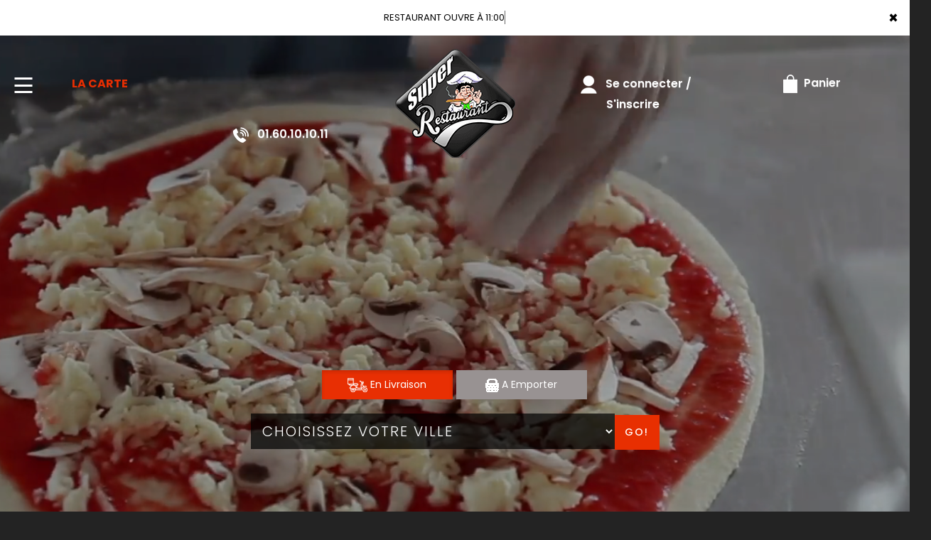

--- FILE ---
content_type: text/html
request_url: https://super-restaurant.fr/restaurant-pizza-gometz-le-chatel-91940
body_size: 10779
content:
<!-- debut left --->
	  

<!-- end left --->


<!DOCTYPE html>
<html>
<head>

<meta name="google-site-verification" content="Tnw453wZWJ-H73_OjN-xn0ndZmH1QzHYQm0B0wCMZ7o" />

<meta name="msvalidate.01" content="7932708C9ECC1D83880FDE10882D867E" />
<meta http-equiv="Content-Type" content="text/html; charset=iso-8859-15">
<meta http-equiv="Content-Type" content="text/html; charset=iso-8859-1">

<meta name="title" content="
Pizza gometz le chatel 91940, Super Restaurant | Livraison Pizzas  &agrave;  gometz le chatel 91940 ">
<meta name="description" content="
	 Super Restaurant, Commander pizzas par T&eacute;l: 01.60.10.10.11 | livraison de pizzas &agrave;  gometz le chatel 91940. Site web r&eacute;alis&eacute; par Des-click.
	 ">

<meta name="keywords" content="
	  gometz le chatel 91940, Super Restaurant, livraison pizza, livraison pizzas, commander une pizza, commander pizzas, pizzas livr&eacute;e, pizzas &agrave; domicile, pizzas a domicile, livraison de pizzas &agrave;  gometz le chatel 91940, formule, menu, pizzas, pizzeria, livraison, domicile, rapide, vente, emporter, pizzas,   
	 ">

<title>Pizza gometz le chatel 91940, Super Restaurant | Livraison Pizzas  &agrave;  gometz le chatel 91940</title><meta name="viewport" content="width=device-width, initial-scale=1">
<link rel="icon" href="img/favicon.ico" type="image/x-icon">


<link href="https://fonts.googleapis.com/css?family=Montserrat:400,700" rel="stylesheet">
<link href="https://fonts.googleapis.com/css?family=Great+Vibes" rel="stylesheet">



	<link rel="stylesheet" href="css/owl.carousel.css" />
	<link rel="stylesheet" href="css/owl.theme.default.min.css" />

	<link href="css/fontawesome-all.min.css" rel="stylesheet">
	<link href="css/bootstrap.min.css" rel="stylesheet">
	<link href="css/bootstrap-theme.min.css" rel="stylesheet">
	<link rel="stylesheet" href="css/style-res.css"/>

	<!-- AwesomeFonts -->
<link href="css/font-awesome.css" rel="stylesheet" type="text/css">

	<!-- PageAnimation -->
<link href="style-animation/animate.min.css" rel="stylesheet"/>
<link href="style-animation/style.css" rel="stylesheet"/>

		
<script src="01_includes/01_files/functions.js"></script>



	<!---->

</head>
<body>
		 <script type="text/javascript" src='popup/js/jQuery/jquery-1.8.3.min.js'></script>
    <script type="text/javascript" src='popup/js/bootstrap.min.js'></script>
<!-- headermodel4 -->
    <!-- debut header -->
<link href="https://fonts.googleapis.com/css?family=Raleway:200,100,400" rel="stylesheet" type="text/css" />
<script type="text/javascript">
	var TxtRotate = function(el, toRotate, period) {
  this.toRotate = toRotate;
  this.el = el;
  this.loopNum = 0;
  this.period = parseInt(period, 10) || 2000;
  this.txt = '';
  this.tick();
  this.isDeleting = false;
};

TxtRotate.prototype.tick = function() {
  var i = this.loopNum % this.toRotate.length;
  var fullTxt = this.toRotate[i];

  if (this.isDeleting) {
    this.txt = fullTxt.substring(0, this.txt.length - 1);
  } else {
    this.txt = fullTxt.substring(0, this.txt.length + 1);
  }

  this.el.innerHTML = '<span class="wrap">'+this.txt+'</span>';

  var that = this;
  var delta = 150 - Math.random() * 100;

  if (this.isDeleting) { delta /= 2; }

  if (!this.isDeleting && this.txt === fullTxt) {
    delta = this.period;
    this.isDeleting = true;
  } else if (this.isDeleting && this.txt === '') {
    this.isDeleting = false;
    this.loopNum++;
    delta = 200;
  }

  setTimeout(function() {
    that.tick();
  }, delta);
};

window.onload = function() {
  var elements = document.getElementsByClassName('txt-rotate');
  for (var i=0; i<elements.length; i++) {
    var toRotate = elements[i].getAttribute('data-rotate');
    var period = elements[i].getAttribute('data-period');
    if (toRotate) {
      new TxtRotate(elements[i], JSON.parse(toRotate), period);
    }
  }
  // INJECT CSS
  var css = document.createElement("style");
  css.type = "text/css";
  css.innerHTML = ".txt-rotate > .wrap { border-right: 0.08em solid #666 }";
  document.body.appendChild(css);
};
</script>
	<div class="alert">
	  <span class="closebtn" onclick="this.parentElement.style.display='none'; ">&times;</span>

	  <span
     class="txt-rotate"
     data-period="3000"
     data-rotate='[ "RESTAURANT OUVRE À 11:00", "Vous pouvez commander votre repas à partir de 11:00" ]'></span>
  <span style=" position: absolute;  right: 80px;">


	</div>
<!-- end debut header -->

    <div class="main-container">
      <div class="hero-section">
        <!--		<div id="overlay-hero" onclick="off()"></div>-->
        <!-- a supprimer -->
        <nav class="navbar navbar-default">
          <div class="container-fluid mar-t-30">
            <!-- Brand and toggle get grouped for better mobile display -->
            <!-- type commande -->
<!-- end type commande -->

            <div class="navbar-header">
              <button
                type="button"
                class="navbar-toggle collapsed"
                data-toggle="collapse"
                data-target="#bs-example-navbar-collapse-1"
                aria-expanded="false"
              >
                <span class="sr-only">Toggle navigation</span>
                <span class="icon-bar"></span> <span class="icon-bar"></span>
                <span class="icon-bar"></span>
              </button>
            </div>
            <!-- Collect the nav links, forms, and other content for toggling -->
            <div
              class="collapse navbar-collapse"
              id="bs-example-navbar-collapse-1"
            >
              <ul class="right nav navbar-nav navbar-right">
                <li>
                  <div id="mySidenav" class="sidenav">
                    <div id="overlay"></div>
                    <a
                      href="javascript:void(0)"
                      class="closebtn"
                      onclick="closeNav()"
                      >&times;</a
                    >
                    <a href="a-emporter.php">&Agrave; Emporter</a>
                    <a href="allergene.php">Allerg&eacute;nes</a>
                    <a href="charte-qualite.php">Charte Qualit&eacute;</a>
                    <a href="cgv.php">C.G.V</a>
                    <a href="contact.php">Contact</a>
                    <a href="mentions-legales.php">Mentions L&eacute;gales</a>
                    <a href="mobile.php">Mobile</a>
                    <a href="fidelites.php">Programme De Fid&eacute;lit&eacute;</a>
                    <a href="votre-appreciation.php">Vos Avis</a>
                    <a href="zones-de-livraison.php">Zones de Livraison</a>
                  </div>
                   <a href="#" class="menu-btn" onclick="openNav()"></a>
                </li>
                
                  <!-- debut la carte -->
											  
						
			 <li data-link="Store">
				 
					<a href="pizzas_tomate-gometz-le-chatel-91940" class="la-nav">
			  <div class="wow fadeInDown animated" data-wow-duration="1.5s" data-wow-delay="1s" style="visibility: visible; animation-duration: 1s; animation-delay: 0s; animation-name: fadeInDown;">
				   LA CARTE
				 </div> 
		  </a>  </li>
											 
											 <!-- fin la carte -->
                
                <li data-link="Store">
                  <a href="#">
                    <div
                      class="wow fadeInDown animated"
                      data-wow-duration="1.5s"
                      data-wow-delay="1s"
                      style="
                        visibility: visible;
                        animation-duration: 1s;
                        animation-delay: 0s;
                        animation-name: fadeInDown;
                      "
                    >
                      <img src="img/icon-tel.png" alt="" />
                      <tel >01.60.10.10.11</tel>
                    </div>
                  </a>
                </li>
                <li data-link="Store">
                  <a href="#">
                    <div
                      class="wow fadeInDown animated"
                      data-wow-duration="1.5s"
                      data-wow-delay="1s"
                      style="
                        visibility: visible;
                        animation-duration: 1s;
                        animation-delay: 0s;
                        animation-name: fadeInDown;
                      "
                    >
                      <div class="logo">
                       <a href="index-gometz-le-chatel-91940" title="livraison pizzas &agrave;  gometz le chatel 91940" alt="livraison pizzas &agrave;  gometz le chatel 91940" > 
					   <img src="img/logo.png"
                        title="livraison pizzas &agrave;  gometz le chatel 91940" alt="livraison pizzas &agrave;  gometz le chatel 91940"
                          class="center-block img-responsive"
                        /></a>
                      </div>
                    </div>
                  </a>
                </li>
                <!-- debut se connecter -->
	   
	   	      
	  <li data-link="Store" ><a href="votre-compte.php">
			  
		<div class="wow fadeInDown animated" data-wow-duration="2s" data-wow-delay="0s" style="visibility: visible; animation-duration: 2s; animation-delay: 0s; animation-name: fadeInDown;">
			  <img src="img/icon-user.png" > Se connecter / S'inscrire
			</div>
			</a> </li>	

  
	   <!-- fin se connecter -->

                <li data-link="Store">
                  <a href="coordonnees.php">
                    <div
                      class="wow fadeInDown animated"
                      data-wow-duration="2.5s"
                      data-wow-delay="0s"
                      style="
                        visibility: visible;
                        animation-duration: 2.5s;
                        animation-delay: 0s;
                        animation-name: fadeInDown;
                      "
                    >
                      <img src="img/icon-cart.png" title="Nouveautés, offres spéciales chez Super Restaurant" alt="Nouveautés, offres spéciales chez Super Restaurant" /> Panier
                    </div>
                  </a>
                </li>
              </ul>
            </div>
			<br><br>
			 		
            <!-- /.navbar-collapse -->
          </div>
          <!-- /.container-fluid -->
        </nav>
        <!-- fin header --><!-- end fin header -->

        <!-- end headermodel4 -->	
<!-- page index -->

        <div id="overlay-hero-2"></div>

        <!-- formulaire type commande -->

<script type="text/javascript">
  
function active_livraison() {

    var formliv = document.getElementById("formliv");
    var formemport = document.getElementById("formemport");
      formemport.style.display = "none";
      formliv.style.display = "";

}

function active_emporter() {

    var formliv = document.getElementById("formliv");
    var formemport = document.getElementById("formemport");
      
      formliv.style.display = "none";
      formemport.style.display = "";

}

function getformulaire() {
   
/***en livraison****/
if((document.livraison_form1.livraison_mode.value=="Type de commande: En Livraison") && (document.livraison_form1.choix_ville.value=="0"))
{
 alert("Veuillez choisir votre ville SVP");
 return false;
 }
 else {
 
 document.livraison_form1.submit();
  return true;
 }
}
 

 function getformulaire1() {
   
 document.livraison_form2.submit();
  return true;

}
    
</script>

	
 <div class="form-box">
	<div class="row">

 <div id="formliv">  

  

						       <div class="col-md-6 col-md-offset-3">
							<div class="hd-btn-main">
									 <div id="myDIV">


 <a href="#"  onclick="active_livraison();"   class="btn active"><img src="img/icon-livraison.png" alt=""> En Livraison</a>
                  <a href="#" onclick="active_emporter();" class="btn" ><img src="img/icon-emporter.png" alt=""> A Emporter</a>
           				</div>
			</div>
	</div>


<form name="livraison_form1" method="post" action="menus.php">  

   <input type="hidden" name="livraison_mode" value="Type de commande: En Livraison">
   		
						       <div class="col-md-6 col-md-offset-3">
							<div class="input-group"  style="margin:0px !important">
								  <select class="form-control" name="choix_ville" style="width:710px; ">
									 <option value="0">Choisissez votre ville</option>
    
   <option value="2"  
    >Bures-sur-Yvette 91440</option>
      
    
   <option value="15"  
    >Champlan 91160</option>
      
    
   <option value="13"  
    >Courtaboeuf 91140</option>
      
    
   <option value="3"  
    >Gif-sur-Yvette 91190</option>
      
    
   <option value="10"  
    >Gometz-la-Ville 91400</option>
      
    
   <option value="9"  
    >Gometz-le-Chatel 91940</option>
      
    
   <option value="11"  
    >Igny 91430</option>
      
    
   <option value="8"  
    >Les ulis 91940</option>
      
    
   <option value="18"  
    >Marcoussis 91460</option>
      
    
   <option value="7"  
    >Massy 91300</option>
      
    
   <option value="16"  
    >Nozay 91620</option>
      
    
   <option value="6"  
    >Orsay 91400</option>
      
    
   <option value="5"  
    >Palaiseau 91120</option>
      
    
   <option value="1"  
    >Saclay 91400</option>
      
    
   <option value="14"  
    >Saulx-les-Chartreux 91160</option>
      
    
   <option value="4"  
    >Villebon-sur-Yvette 91140</option>
      
    
   <option value="12"  
    >Villejust 91140</option>
      
    
   <option value="17"  
    >Villiers-Le-Bacle 91190</option>
      
 									</select>
								  <span class="input-group-btn">
								  	<div class="BtnShadow btnEffects">

									<button class="btn btn-default" type="button" onClick="return getformulaire()">Go!</button>
								  </div>
								  </span>
								</div>  
						</div>
</form>
</div>



 <div id="formemport"    style="display: none;" >

 	
	       <div class="col-md-6 col-md-offset-3">
		<div class="hd-btn-main">
			 <div id="myDIV">
      <a href="#"  onclick="active_livraison();" class="btn"><img src="img/icon-livraison.png" alt=""> En Livraison</a>
             <a href="#" onclick="active_emporter();" class="btn active" ><img src="img/icon-emporter.png" alt=""> A Emporter</a>
              </div>
	   </div>
	</div>

 <form name="livraison_form2" method="post" action="menus.php">  
      <input type="hidden" name="livraison_mode" value="Type de commande: A Emporter">
				       <div class="col-md-6 col-md-offset-3">
					<div class="input-group" style="margin:0px !important">
	
	 <input name="adresseresto"  class="form-control" type="text" readonly value="Super Restaurant: 65 Avenue generale de Gaulle 91140 Villebon-sur-Yvette" style="width:710px; height: 50px; margin-left: 0px;" >
		
						<span class="input-group-btn">
							 <div class="BtnShadow btnEffects">
							<button class="btn btn-default" type="button" onClick="return getformulaire1()">Go!</button>
							 </div>
						 </span>
					</div>
				</div>
   </form>

  </div>

			</div>
		</div> 

<!-- end formulaire type commande -->

        <div class="hd-icons">
          <div class="col-lg-3 col-md-3">
            <div
              class="wow fadeInUp animated"
              data-wow-duration="1s"
              data-wow-delay="3s"
              style="
                visibility: visible;
                animation-duration: 1s;
                animation-delay: 3s;
                animation-name: fadeInUp;
              "
            >
              <a href="pizzas_tomate-gometz-le-chatel-91940" title="commander pizzas &agrave;  gometz le chatel 91940" alt="commander pizzas &agrave;  gometz le chatel 91940" ><img src="img/hd-icon1.png" title="pizzas en livraison &agrave;  gometz le chatel 91940"  alt="pizzas en livraison &agrave;  gometz le chatel 91940" /></a> Pr&eacute;paration
              &agrave; la Commande
            </div>
          </div>
          <div class="col-lg-3 col-md-3">
            <div
              class="wow fadeInUp animated"
              data-wow-duration="1s"
              data-wow-delay="3.5s"
              style="
                visibility: visible;
                animation-duration: 2s;
                animation-delay: 3.2s;
                animation-name: fadeInUp;
              "
            >
              <a href="charte-qualite.php"><img src="img/hd-icon2.png" 
			  title="Fra&icirc;cheur et Garantie nos pizzas &agrave;  gometz le chatel 91940" alt="Fra&icirc;cheur et Garantie nos pizzas &agrave;  gometz le chatel 91940" /></a> Fra&icirc;cheur
              Garantie
            </div>
          </div>
          <div class="col-lg-3 col-md-3">
            <div
              class="wow fadeInUp animated"
              data-wow-duration="1s"
              data-wow-delay="4s"
              style="
                visibility: visible;
                animation-duration: 3s;
                animation-delay: 3.4s;
                animation-name: fadeInUp;
              "
            >
              <a href="pizzas_tomate-gometz-le-chatel-91940" title="commander pizzas tomate &agrave;  gometz le chatel 91940" alt="commander pizzas tomate &agrave;  gometz le chatel 91940" ><img src="img/hd-icon3.png" title="Super Restaurant livre des pizzas &agrave;  gometz le chatel 91940" alt="Super Restaurant livre des pizzas &agrave;  gometz le chatel 91940" /></a> Click and
              Collect
            </div>
          </div>
          <div class="col-lg-3 col-md-3">
            <div
              class="wow fadeInUp animated"
              data-wow-duration="1s"
              data-wow-delay="4.5s"
              style="
                visibility: visible;
                animation-duration: 4s;
                animation-delay: 3.8s;
                animation-name: fadeInUp;
              "
            >
              <a href="fidelites.php"><img src="img/hd-icon4.png" title="Commander pizza en ligne &agrave;  gometz le chatel 91940" alt="Commander pizza en ligne &agrave;  gometz le chatel 91940" /></a> Programme De
              Fid&eacute;lit&eacute;
            </div>
          </div>
        </div>
      <!-- <div class="welcomeMain">
          <div class="welcomeDetailLeft">
            <div class="leftHeroContent">
              <a href="sushi.php">
                <img src="img/superSushiLogo.png" title="commander sushis &agrave;  gometz le chatel 91940" alt="commander sushis &agrave;  gometz le chatel 91940"/>
              </a>
              <h1>SP&Eacute;CIALIT&Eacute; SUSHI</h1>
              <div class="clearfix"></div>
              <div class="welcomeBtn"><a href="sushi-gometz-le-chatel-91940" title="livraison sushis &agrave;  gometz le chatel 91940" alt="livraison sushis &agrave;  gometz le chatel 91940" >Voir la carte</a></div>
            </div>
          </div>
          <div class="welcomeDetailRight">
            <div class="rightHeroContent">
              <a href="pizzas_tomate.php">
                <img src="img/superPizzaLogo.png" title="commander pizzas en ligne &agrave;  gometz le chatel 91940" alt="commander pizzas en ligne &agrave;  gometz le chatel 91940"/>
              </a>
              <h1>SP&Eacute;CIALIT&Eacute; PIZZA</h1>
              <div class="clearfix"></div>
              <div class="welcomeBtn"><a href="pizzas_tomate-gometz-le-chatel-91940" title="livraison pizzas tomate &agrave;  gometz le chatel 91940" alt="livraison pizzas tomate &agrave;  gometz le chatel 91940" >Voir la carte</a></div>
            </div>
          </div>
          <video src="img/video-1.mp4" loop autoplay muted></video>
          <video src="img/video-2.mp4" loop autoplay muted></video>
        </div>-->
		  <video src="img/video.mp4" loop="" autoplay="" muted=""></video>
      </div>
	  
	  <div class="clearfix"></div>


     <!-- <div class="animatedArea">
        <div class="container">
          <div class="row">
            <div class="col-md-6"style="margin-top: 60px;">
              <div class="animatedTextArea">
                <h2>
                  10% de R&eacute;duction<br />
                  <span> Et </span>
                  <br />
                  1 Glace H&auml;agen-Dazs 100ml offerte 
                </h2>
                <h3>
                  Pour toute commande en livraison<br />
                  jusqu'&agrave; le 12/07/2021
                </h3><br>
                <a class="btn" href="pizzas_tomate.php"> Commander </a>
              </div>
            </div>
            <div class="col-md-6">
              <img src="img/tag.png" alt="" class="PriceTags"/>
              <img src="img/arrow1.png" alt="" class="arrow1"/>
              <img src="img/arrow2.png" alt="" class="arrow2"/>
              <img class="iceCream" src="img/icecream.png" />
            </div>
          </div>
        </div>
      </div>-->
	  
   <div class="sectionTwo">
        <div class="container-fluid">

            <div class=" col-md-5 col-sm-5 col-xs-12 pull-right">
               <!-- <h1 class=" ml5 animtext"> <span class="text-wrapper">
                 <span class="letters" style="letter-spacing: -2px;">
                  <span class="bluecls" >S</span>
                    <span class="greencls">p</span>
                    <span class="darkbluecls">&eacute;</span>
                    <span class="redcls">c</span>
                    <span class="browncls">i</span>
                    <span class="purplecls">a</span>
                    <span class="lightpurplecls">l</span>
                    <span> &nbsp; </span>
                    <span class="bluecls">R</span>
                    <span class="darkgreencls">e</span>
                    <span class="drarkbluecls">n</span>
                    <span class="orangecls">t</span>
                    <span class="drarkbluecls">r</span>
                    <span class="redcls">&eacute;</span>
                    <span class="darkbrowncls">e</span>
                    <span> &nbsp;  </span>
                    <span class="bluecls">!</span>
                    </span>
                    </span>
                </h1>

                     <h1 class="ml2  undrtext">
                    <span class="text-wrapper">
                <span class="letters" style="    font-size: 39px;">En Livraison 7/7</span>
                    </span>
                </h1>

                <p class="animp">1 Pizza Junior ou Super ou Familiale Achet&eacute;e  <br> = La 2&Egrave;ME &agrave; -50%<span style='font-size:30px; color: red;'>&#9913;</span>
                </p>
                <p class="animp"><span style='font-size:30px; color: red;'>&#9913;</span>Offre Valable jusqu&rsquo;au 30/09/2022 </p>-->
                <h1 class="ml2  undrtext" style='margin-top:20%'>
                    <span class="text-wrapper">
                <span class="letters" style="    font-size: 39px;">En Livraison  </span>
                    </span>
                </h1>
                <h2 class="ml3 ">
                    <span class="text-wrapper">
                <span class="letters">
                  2 PIZZAS SUPER OU FAMILIALE ACHET&Eacute;ES</span
                >
              </span>
                </h2>
                <h2 class="ml4">
                    <span class="text-wrapper">
                <span class="letters"> = LA 3<sup>&Egrave;ME</sup> OFFERTE </span>
                    </span>
                </h2>
                <div class="clearfix"></div>
                <div class="SecTwoBtn"><a href="pizzas_tomate.php">COMMANDER</a></div>

            </div>
        </div>
    </div> 
      <div class="clearfix"></div>
      <div class="sectionThree">
        <div class="container-fluid">
          <div class="row my-align-center SecBg">
            <div class="col-lg-6 col-md-6 slideanim is-loaded slide">
              <div class="SecTwoText">
                <h1>Nos Sandwichs</h1>
                <p> Une d&eacute;licieuse combinaison<br />
                  d'ingr&eacute;dients frais et savoureux.</p>
                <div class="clearfix"></div>
                <a href="sandwichs-gometz-le-chatel-91940" title="livraison sandwichs &agrave;  gometz le chatel 91940" alt="livraison sandwichs &agrave;  gometz le chatel 91940" ><button class="SecThree-btn SecThree-btn-1 SecThree-btn-1e">
                  COMMANDER
                </button></a>
              </div>
            </div>
            <div class="col-lg-6 col-md-6 mrgZero">
              <div class="imgBox">
                <div class="item">
                  <div class="containerImg">
                    <a href="sandwichs-gometz-le-chatel-91940" title="en livraison sandwichs &agrave;  gometz le chatel 91940" alt="en livraison sandwichs &agrave;  gometz le chatel 91940" ><img src="img/sec-one-img1.jpg" title="commander sandwichs &agrave;  gometz le chatel 91940" alt="commander sandwichs &agrave;  gometz le chatel 91940" class="image" /></a>
                  </div>
                </div>
              </div>
            </div>
          </div>
          <div class="row my-align-center SecBg">
            <div class="col-lg-6 col-md-6 mrgZero">
              <div class="imgBox">
                <div class="item">
                  <div class="containerImg">
                   <a href="pizzas_tomate-gometz-le-chatel-91940" title="pizzas tomate en livraison &agrave;  gometz le chatel 91940" alt="pizzas tomate en livraison &agrave;  gometz le chatel 91940" > <img src="img/sec-one-img2.jpg" title="livraison pizza &agrave;  gometz le chatel 91940" alt="livraison pizza &agrave;  gometz le chatel 91940" class="image" /></a>
                  </div>
                </div>
              </div>
            </div>
            <div class="col-lg-6 col-md-6 slideanim is-loaded slide">
              <div class="SecTwoText">
                <h1>Nos Pizzas</h1>
                <p>
                  Faites avec un p&eacute;trissage artisanal<br />et ingr&eacute;dients de
                  qualit&eacute;.
                </p>
                <div class="clearfix"></div>
                <a href="pizzas_tomate-gometz-le-chatel-91940" title="livraison pizzas &agrave;  gometz le chatel 91940" alt="livraison pizzas &agrave;  gometz le chatel 91940" ><button class="SecThree-btn SecThree-btn-1 SecThree-btn-1e">
                  COMMANDER
                </button></a>
              </div>
            </div>
          </div>
          <div class="row my-align-center SecBg">
            <div class="col-lg-6 col-md-6 slideanim is-loaded slide">
              <div class="SecTwoText">
                <h1>Nos Lasagnes</h1>
                <p>R&eacute;alis&eacute;es avec le plus grand savoir-faire pour ravir vos papilles.</p>
                <div class="clearfix"></div>
                <a href="pates-gometz-le-chatel-91940" title="commander pates &agrave;  gometz le chatel 91940" alt="commander pates &agrave;  gometz le chatel 91940" ><button class="SecThree-btn SecThree-btn-1 SecThree-btn-1e">
                  COMMANDER
                </button></a>
              </div>
            </div>
            <div class="col-lg-6 col-md-6 mrgZero">
              <div class="imgBox">
                <div class="item">
                  <div class="containerImg">
                     <a href="pates-gometz-le-chatel-91940" title="livraison pates &agrave;  gometz le chatel 91940" alt="livraison pates &agrave;  gometz le chatel 91940" ><img src="img/sec-one-img3.jpg" title="pates en livraison &agrave;  gometz le chatel 91940" alt="pates en livraison &agrave;  gometz le chatel 91940" class="image" /></a>
                  </div>
                </div>
              </div>
            </div>
          </div>
          <div class="row my-align-center SecBg">
            <div class="col-lg-6 col-md-6 mrgZero">
              <div class="imgBox">
                <div class="item">
                  <div class="containerImg">
                    <a href="tex_mex-gometz-le-chatel-91940" title="commander tex mex &agrave;  gometz le chatel 91940" alt="commander tex mex &agrave;  gometz le chatel 91940" > <img src="img/sec-one-img4.jpg" title="tex mex en livraison &agrave;  gometz le chatel 91940" alt="tex mex en livraison &agrave;  gometz le chatel 91940" class="image" /></a>
                  </div>
                </div>
              </div>
            </div>
            <div class="col-lg-6 col-md-6 slideanim is-loaded slide">
              <div class="SecTwoText">
                <h1>Nos Tex Mex</h1>
                <p>Croustillants et juteux &agrave; souhait !</p>
                <div class="clearfix"></div>
                <a href="tex_mex-gometz-le-chatel-91940" title="commander tex mex &agrave;  gometz le chatel 91940" alt="commander tex mex &agrave;  gometz le chatel 91940" > <button class="SecThree-btn SecThree-btn-1 SecThree-btn-1e">
                  COMMANDER
                </button></a>
              </div>
            </div>
          </div>
        </div>
      </div>
      <div class="clearfix"></div>
      <div class="lr_event_section_main_wrapper wrapper-1">
        <div class="container-fluid">
          <div class="row">
            <div class="lr_ev_main_section_wrapper">
              <div class="col-lg-6 col-md-6 col-sm-6 col-xs-12">
                <h1>Avec Notre Programme Note Me</h1>
                <h2>
                  Apr&egrave;s chaque commande nos clients peuvent donner leur avis
                </h2>
                <img src="img/star-2.png" alt="icon" />
                <img src="img/star-2.png" alt="icon" />
                <img src="img/star-2.png" alt="icon" />
                <img src="img/star-2.png" alt="icon" />
                <img src="img/star-2.png" alt="icon" />
                <div class="lr_ev_img_cont_wrapper">
                  <div class="clearfix"></div>
                  <div class="EvntBtn">
                    <a href="votre-appreciation.php">Plus de d&eacute;tails</a>
                  </div>
                  <div class="clearfix"></div>
                </div>
              </div>
            </div>
          </div>
        </div>
      </div>
      <div class="clearfix"></div>
    </div>
    <div class="row ftMainbg">
      <div class="footer">
        <div class="row">
          <div class="col-md-4 col-xs-12">
            <div class="ft-icon"><img src="img/f-icon-1.png" alt="icon" /></div>
            <h4>NEWSLETTER</h4>
            <p>Inscrivez-vous &agrave; notre newsletter !</p>
            <newsletter>
	            <form  class="form-inline" name="form2" method="post" action="/index.php">
							  <div class="form-group">
								<label for="inputPassword2" class="sr-only"></label>
								<input type="text" class="form-control" name="email_new"  placeholder="Votre adresse e-mail">
								 <!--<input type="text" placeholder="Mobile" name="mobile_new" >-->
							  </div>
							  <button  type="submit" value="OK" onclick="return control_emailing();" class="btn btn-default">VALIDER</button>
							</form>
		</newsletter>
          </div>
          <div class="col-md-4 col-xs-12">
            <div class="ftLogo">
              <a href="index.php"
                ><img
                  src="img/logo.png"
                  alt=""
                  class="img-responsive center-block"
              /></a>
            </div>
          </div>
          <div class="col-md-4 col-xs-12">
            <div class="ft-icon">
              <img src="img/f-icon-2.png" alt="icon" />
            </div>
            <h4>APPLICATION</h4>
            <p>T&eacute;l&eacute;chargez d&egrave;s maintenant notre application</p>
            <a href="mobile.php"><img src="img/icon-appstore.png" /></a>
            <a href="mobile.php"><img src="img/icon-playstore.png" /></a>
          </div>
          <div class="clearfix"></div>
          <br /><br />
          <div class="footer-main">
            <div class="col-md-4 col-xs-12">
              <div class="mar-pad">
                <div class="ft-icon">
                  <img src="img/location-icon.png" alt="icon" />
                </div>
                <h4>ADRESSE:</h4>
                <p>
                  <adress
                    >65 Avenue generale de Gaulle<br>
            91140 Villebon-sur-Yvette<br>
                  </adress>
                </p>
              </div>
            </div>
            <div class="col-md-4 col-xs-12">
              <div class="ft-icon"><img src="img/thumb.png" alt="icon" /></div>
              <h4>SUIVEZ-NOUS</h4>
              <p>
                Ne ratez rien de l'actualit&eacute;
                <strong>Super Restaurant	</strong>
              </p>
              <div class="socialIcons">
                <a href="https://www.facebook.com/Super-pizza-villebon-114285948701004 //// https://www.facebook.com/Super-sushi-91-1410589575858571" target="blanc">
                  <i class="fa fa-facebook"></i>
                </a>
                <a href="#" target="blanc">
                  <i class="fa fa-twitter"></i>
                </a>
                <a href="https://www.instagram.com/allopizzasushi/" target="blanc">
                  <i class="fa fa-instagram"></i>
                </a>
                <a href="https://www.youtube.com/channel/UCI_R3eQUJ5XFFlfp4UuDofw" target="blanc">
                  <i class="fa fa-youtube"></i>
                </a>
              </div>
            </div>

            <div class="col-md-4 col-xs-12">
              <div class="ft-icon">
                <img src="img/clock-icon.png" alt="icon" />
              </div>
              <h4>HORAIRES:</h4>
              <p>Ouvert 7j/7: De 11h00 à 15h00 et de 18h00 à 22h30.</p>
            </div>
          </div>
        </div>
      </div>
    </div>
    <!-- end page index -->			
<script type="text/javascript">
function control_emailing() {

 
  
    if(document.forms.form2.email_new.value=="") {
  alert("Veuillez saisir votre email.");
  document.forms.form2.email_new.focus();
  return false;
    }
    if(!document.forms.form2.email_new.value.match("^.+@.+\..+$")) {
  alert("Veuillez saisir votre email valide.");
  document.forms.form2.email_new.focus();
  return false;
    }
  
   if(document.forms.form2.mobile_new.value=="") {
  alert("Veuillez saisir votre num\351ro de t\351l\351phone.");
  document.forms.form2.mobile_new.focus();
  return false;
    }
  if(isNaN(document.forms.form2.mobile_new.value)) {
  alert("Veuillez saisir votre num\351ro de t\351l\351phone correct.");
  document.forms.form2.mobile_new.focus();
  return false;
   }
else 
{
  document.form2.submit();
  return true;

}

}

function comd_ligne() {
  
  var comdfooter = document.getElementById("comdfooter");

            if (comdfooter.style.display == "") {
        
              comdfooter.style.display = "none";
            } 
      else {
                comdfooter.style.display = "";
            }
}


</script>
<div class="clearfix"></div>
				<div class="row greyBg">
					<p>&copy; 2021 - <a href="index.php"><rs>Super Restaurant</rs></a> - Cr&eacute;ation site web par <a href="https://www.des-click.com/" target="_blank">Des-click</a>  -  <a href="#comdfooter" onclick="comd_ligne();"  title="Commander en ligne pizzas &agrave;  gometz le chatel 91940" alt="Commander en ligne pizzas &agrave;  gometz le chatel 91940" >Commander en ligne</a> </p>
        		</div>
		 </div>
    </div>
       


<div class="footertinyLinks" id="comdfooter" style="display:none;">
<center> 
               <a href="livraison-pizza-villiers-le-bacle-91190" style="text-decoration:none;font-size: 10px; font-family: Verdana; font-weight: normal;" title="commander Pizza &agrave; Villiers-Le-Bacle 91190" alt="commander Pizza &agrave; Villiers-Le-Bacle 91190" >commander Pizza &agrave; Villiers-Le-Bacle 91190 |</a>
                   <a href="livraison-pizza-villejust-91140" style="text-decoration:none;font-size: 10px; font-family: Verdana; font-weight: normal;" title="commander Pizza &agrave; Villejust 91140" alt="commander Pizza &agrave; Villejust 91140" >commander Pizza &agrave; Villejust 91140 |</a>
                   <a href="livraison-pizza-villebon-sur-yvette-91140" style="text-decoration:none;font-size: 10px; font-family: Verdana; font-weight: normal;" title="commander Pizza &agrave; Villebon-sur-Yvette 91140" alt="commander Pizza &agrave; Villebon-sur-Yvette 91140" >commander Pizza &agrave; Villebon-sur-Yvette 91140 |</a>
                   <a href="livraison-pizza-saulx-les-chartreux-91160" style="text-decoration:none;font-size: 10px; font-family: Verdana; font-weight: normal;" title="commander Pizza &agrave; Saulx-les-Chartreux 91160" alt="commander Pizza &agrave; Saulx-les-Chartreux 91160" >commander Pizza &agrave; Saulx-les-Chartreux 91160 |</a>
                   <a href="livraison-pizza-saclay-91400" style="text-decoration:none;font-size: 10px; font-family: Verdana; font-weight: normal;" title="commander Pizza &agrave; Saclay 91400" alt="commander Pizza &agrave; Saclay 91400" >commander Pizza &agrave; Saclay 91400 |</a>
                   <a href="livraison-pizza-palaiseau-91120" style="text-decoration:none;font-size: 10px; font-family: Verdana; font-weight: normal;" title="commander Pizza &agrave; Palaiseau 91120" alt="commander Pizza &agrave; Palaiseau 91120" >commander Pizza &agrave; Palaiseau 91120 |</a>
                   <a href="livraison-pizza-orsay-91400" style="text-decoration:none;font-size: 10px; font-family: Verdana; font-weight: normal;" title="commander Pizza &agrave; Orsay 91400" alt="commander Pizza &agrave; Orsay 91400" >commander Pizza &agrave; Orsay 91400 |</a>
                   <a href="livraison-pizza-nozay-91620" style="text-decoration:none;font-size: 10px; font-family: Verdana; font-weight: normal;" title="commander Pizza &agrave; Nozay 91620" alt="commander Pizza &agrave; Nozay 91620" >commander Pizza &agrave; Nozay 91620 |</a>
                   <a href="livraison-pizza-massy-91300" style="text-decoration:none;font-size: 10px; font-family: Verdana; font-weight: normal;" title="commander Pizza &agrave; Massy 91300" alt="commander Pizza &agrave; Massy 91300" >commander Pizza &agrave; Massy 91300 |</a>
                   <a href="livraison-pizza-les-ulis-91940" style="text-decoration:none;font-size: 10px; font-family: Verdana; font-weight: normal;" title="commander Pizza &agrave; Les ulis 91940" alt="commander Pizza &agrave; Les ulis 91940" >commander Pizza &agrave; Les ulis 91940 |</a>
                   <a href="livraison-pizza-igny-91430" style="text-decoration:none;font-size: 10px; font-family: Verdana; font-weight: normal;" title="commander Pizza &agrave; Igny 91430" alt="commander Pizza &agrave; Igny 91430" >commander Pizza &agrave; Igny 91430 |</a>
                   <a href="livraison-pizza-gometz-le-chatel-91940" style="text-decoration:none;font-size: 10px; font-family: Verdana; font-weight: normal;" title="commander Pizza &agrave; Gometz-le-Chatel 91940" alt="commander Pizza &agrave; Gometz-le-Chatel 91940" >commander Pizza &agrave; Gometz-le-Chatel 91940 |</a>
                   <a href="livraison-pizza-gometz-la-ville-91400" style="text-decoration:none;font-size: 10px; font-family: Verdana; font-weight: normal;" title="commander Pizza &agrave; Gometz-la-Ville 91400" alt="commander Pizza &agrave; Gometz-la-Ville 91400" >commander Pizza &agrave; Gometz-la-Ville 91400 |</a>
                   <a href="livraison-pizza-gif-sur-yvette-91190" style="text-decoration:none;font-size: 10px; font-family: Verdana; font-weight: normal;" title="commander Pizza &agrave; Gif-sur-Yvette 91190" alt="commander Pizza &agrave; Gif-sur-Yvette 91190" >commander Pizza &agrave; Gif-sur-Yvette 91190 |</a>
                   <a href="livraison-pizza-courtaboeuf-91140" style="text-decoration:none;font-size: 10px; font-family: Verdana; font-weight: normal;" title="commander Pizza &agrave; Courtaboeuf 91140" alt="commander Pizza &agrave; Courtaboeuf 91140" >commander Pizza &agrave; Courtaboeuf 91140 |</a>
                   <a href="livraison-pizza-champlan-91160" style="text-decoration:none;font-size: 10px; font-family: Verdana; font-weight: normal;" title="commander Pizza &agrave; Champlan 91160" alt="commander Pizza &agrave; Champlan 91160" >commander Pizza &agrave; Champlan 91160 |</a>
                   <a href="livraison-pizza-bures-sur-yvette-91440" style="text-decoration:none;font-size: 10px; font-family: Verdana; font-weight: normal;" title="commander Pizza &agrave; Bures-sur-Yvette 91440" alt="commander Pizza &agrave; Bures-sur-Yvette 91440" >commander Pizza &agrave; Bures-sur-Yvette 91440 |</a>
                   <a href="livraison-pizza-marcoussis-91460" style="text-decoration:none;font-size: 10px; font-family: Verdana; font-weight: normal;" title="commander Pizza &agrave; Marcoussis 91460" alt="commander Pizza &agrave; Marcoussis 91460" >commander Pizza &agrave; Marcoussis 91460 |</a>
                   <a href="livraison-pizza-bures-sur-yvette-91440" style="text-decoration:none;font-size: 10px; font-family: Verdana; font-weight: normal;" title="commander Pizza &agrave; Bures sur Yvette 91440" alt="commander Pizza &agrave; Bures sur Yvette 91440" >commander Pizza &agrave; Bures sur Yvette 91440 |</a>
                   <a href="livraison-pizza-gif-sur-yvette-91190" style="text-decoration:none;font-size: 10px; font-family: Verdana; font-weight: normal;" title="commander Pizza &agrave; Gif sur Yvette 91190" alt="commander Pizza &agrave; Gif sur Yvette 91190" >commander Pizza &agrave; Gif sur Yvette 91190 |</a>
                   <a href="livraison-pizza-villebon-sur-yvette-91140" style="text-decoration:none;font-size: 10px; font-family: Verdana; font-weight: normal;" title="commander Pizza &agrave; Villebon sur Yvette 91140" alt="commander Pizza &agrave; Villebon sur Yvette 91140" >commander Pizza &agrave; Villebon sur Yvette 91140 |</a>
                   <a href="livraison-pizza-gometz-le-chatel-91940" style="text-decoration:none;font-size: 10px; font-family: Verdana; font-weight: normal;" title="commander Pizza &agrave; Gometz le Chatel 91940" alt="commander Pizza &agrave; Gometz le Chatel 91940" >commander Pizza &agrave; Gometz le Chatel 91940 |</a>
                   <a href="livraison-pizza-gometz-la-ville-91400" style="text-decoration:none;font-size: 10px; font-family: Verdana; font-weight: normal;" title="commander Pizza &agrave; Gometz la Ville 91400" alt="commander Pizza &agrave; Gometz la Ville 91400" >commander Pizza &agrave; Gometz la Ville 91400 |</a>
                   <a href="livraison-pizza-saulx-les-chartreux-91160" style="text-decoration:none;font-size: 10px; font-family: Verdana; font-weight: normal;" title="commander Pizza &agrave; Saulx les Chartreux 91160" alt="commander Pizza &agrave; Saulx les Chartreux 91160" >commander Pizza &agrave; Saulx les Chartreux 91160 |</a>
                   <a href="livraison-pizza-villiers-le-bacle-91190" style="text-decoration:none;font-size: 10px; font-family: Verdana; font-weight: normal;" title="commander Pizza &agrave; Villiers Le Bacle 91190" alt="commander Pizza &agrave; Villiers Le Bacle 91190" >commander Pizza &agrave; Villiers Le Bacle 91190 |</a>
         	
    </center><br><center>
                  <a href="restaurant-pizza-villiers-le-bacle-91190" style="text-decoration:none;font-size: 10px; font-family: Verdana; font-weight: normal;" title="Pizza Villiers-Le-Bacle 91190" alt="Pizza Villiers-Le-Bacle 91190" >Pizza Villiers-Le-Bacle 91190 | </a>
                   <a href="restaurant-pizza-villejust-91140" style="text-decoration:none;font-size: 10px; font-family: Verdana; font-weight: normal;" title="Pizza Villejust 91140" alt="Pizza Villejust 91140" >Pizza Villejust 91140 | </a>
                   <a href="restaurant-pizza-villebon-sur-yvette-91140" style="text-decoration:none;font-size: 10px; font-family: Verdana; font-weight: normal;" title="Pizza Villebon-sur-Yvette 91140" alt="Pizza Villebon-sur-Yvette 91140" >Pizza Villebon-sur-Yvette 91140 | </a>
                   <a href="restaurant-pizza-saulx-les-chartreux-91160" style="text-decoration:none;font-size: 10px; font-family: Verdana; font-weight: normal;" title="Pizza Saulx-les-Chartreux 91160" alt="Pizza Saulx-les-Chartreux 91160" >Pizza Saulx-les-Chartreux 91160 | </a>
                   <a href="restaurant-pizza-saclay-91400" style="text-decoration:none;font-size: 10px; font-family: Verdana; font-weight: normal;" title="Pizza Saclay 91400" alt="Pizza Saclay 91400" >Pizza Saclay 91400 | </a>
                   <a href="restaurant-pizza-palaiseau-91120" style="text-decoration:none;font-size: 10px; font-family: Verdana; font-weight: normal;" title="Pizza Palaiseau 91120" alt="Pizza Palaiseau 91120" >Pizza Palaiseau 91120 | </a>
                   <a href="restaurant-pizza-orsay-91400" style="text-decoration:none;font-size: 10px; font-family: Verdana; font-weight: normal;" title="Pizza Orsay 91400" alt="Pizza Orsay 91400" >Pizza Orsay 91400 | </a>
                   <a href="restaurant-pizza-nozay-91620" style="text-decoration:none;font-size: 10px; font-family: Verdana; font-weight: normal;" title="Pizza Nozay 91620" alt="Pizza Nozay 91620" >Pizza Nozay 91620 | </a>
                   <a href="restaurant-pizza-massy-91300" style="text-decoration:none;font-size: 10px; font-family: Verdana; font-weight: normal;" title="Pizza Massy 91300" alt="Pizza Massy 91300" >Pizza Massy 91300 | </a>
                   <a href="restaurant-pizza-les-ulis-91940" style="text-decoration:none;font-size: 10px; font-family: Verdana; font-weight: normal;" title="Pizza Les ulis 91940" alt="Pizza Les ulis 91940" >Pizza Les ulis 91940 | </a>
                   <a href="restaurant-pizza-igny-91430" style="text-decoration:none;font-size: 10px; font-family: Verdana; font-weight: normal;" title="Pizza Igny 91430" alt="Pizza Igny 91430" >Pizza Igny 91430 | </a>
                   <a href="restaurant-pizza-gometz-le-chatel-91940" style="text-decoration:none;font-size: 10px; font-family: Verdana; font-weight: normal;" title="Pizza Gometz-le-Chatel 91940" alt="Pizza Gometz-le-Chatel 91940" >Pizza Gometz-le-Chatel 91940 | </a>
                   <a href="restaurant-pizza-gometz-la-ville-91400" style="text-decoration:none;font-size: 10px; font-family: Verdana; font-weight: normal;" title="Pizza Gometz-la-Ville 91400" alt="Pizza Gometz-la-Ville 91400" >Pizza Gometz-la-Ville 91400 | </a>
                   <a href="restaurant-pizza-gif-sur-yvette-91190" style="text-decoration:none;font-size: 10px; font-family: Verdana; font-weight: normal;" title="Pizza Gif-sur-Yvette 91190" alt="Pizza Gif-sur-Yvette 91190" >Pizza Gif-sur-Yvette 91190 | </a>
                   <a href="restaurant-pizza-courtaboeuf-91140" style="text-decoration:none;font-size: 10px; font-family: Verdana; font-weight: normal;" title="Pizza Courtaboeuf 91140" alt="Pizza Courtaboeuf 91140" >Pizza Courtaboeuf 91140 | </a>
                   <a href="restaurant-pizza-champlan-91160" style="text-decoration:none;font-size: 10px; font-family: Verdana; font-weight: normal;" title="Pizza Champlan 91160" alt="Pizza Champlan 91160" >Pizza Champlan 91160 | </a>
                   <a href="restaurant-pizza-bures-sur-yvette-91440" style="text-decoration:none;font-size: 10px; font-family: Verdana; font-weight: normal;" title="Pizza Bures-sur-Yvette 91440" alt="Pizza Bures-sur-Yvette 91440" >Pizza Bures-sur-Yvette 91440 | </a>
                   <a href="restaurant-pizza-marcoussis-91460" style="text-decoration:none;font-size: 10px; font-family: Verdana; font-weight: normal;" title="Pizza Marcoussis 91460" alt="Pizza Marcoussis 91460" >Pizza Marcoussis 91460 | </a>
                   <a href="restaurant-pizza-bures-sur-yvette-91440" style="text-decoration:none;font-size: 10px; font-family: Verdana; font-weight: normal;" title="Pizza Bures sur Yvette 91440" alt="Pizza Bures sur Yvette 91440" >Pizza Bures sur Yvette 91440 | </a>
                   <a href="restaurant-pizza-gif-sur-yvette-91190" style="text-decoration:none;font-size: 10px; font-family: Verdana; font-weight: normal;" title="Pizza Gif sur Yvette 91190" alt="Pizza Gif sur Yvette 91190" >Pizza Gif sur Yvette 91190 | </a>
                   <a href="restaurant-pizza-villebon-sur-yvette-91140" style="text-decoration:none;font-size: 10px; font-family: Verdana; font-weight: normal;" title="Pizza Villebon sur Yvette 91140" alt="Pizza Villebon sur Yvette 91140" >Pizza Villebon sur Yvette 91140 | </a>
                   <a href="restaurant-pizza-gometz-le-chatel-91940" style="text-decoration:none;font-size: 10px; font-family: Verdana; font-weight: normal;" title="Pizza Gometz le Chatel 91940" alt="Pizza Gometz le Chatel 91940" >Pizza Gometz le Chatel 91940 | </a>
                   <a href="restaurant-pizza-gometz-la-ville-91400" style="text-decoration:none;font-size: 10px; font-family: Verdana; font-weight: normal;" title="Pizza Gometz la Ville 91400" alt="Pizza Gometz la Ville 91400" >Pizza Gometz la Ville 91400 | </a>
                   <a href="restaurant-pizza-saulx-les-chartreux-91160" style="text-decoration:none;font-size: 10px; font-family: Verdana; font-weight: normal;" title="Pizza Saulx les Chartreux 91160" alt="Pizza Saulx les Chartreux 91160" >Pizza Saulx les Chartreux 91160 | </a>
                   <a href="restaurant-pizza-villiers-le-bacle-91190" style="text-decoration:none;font-size: 10px; font-family: Verdana; font-weight: normal;" title="Pizza Villiers Le Bacle 91190" alt="Pizza Villiers Le Bacle 91190" >Pizza Villiers Le Bacle 91190 | </a>
         	 
	</center><br><center>
     
               <a href="restaurant-livraison-pizza-villiers-le-bacle-91190" style="text-decoration:none;font-size: 10px; font-family: Verdana; font-weight: normal;" title="Livraison Pizza Villiers-Le-Bacle 91190" alt="Livraison Pizza Villiers-Le-Bacle 91190" >Livraison Pizza Villiers-Le-Bacle 91190 | </a>
                   <a href="restaurant-livraison-pizza-villejust-91140" style="text-decoration:none;font-size: 10px; font-family: Verdana; font-weight: normal;" title="Livraison Pizza Villejust 91140" alt="Livraison Pizza Villejust 91140" >Livraison Pizza Villejust 91140 | </a>
                   <a href="restaurant-livraison-pizza-villebon-sur-yvette-91140" style="text-decoration:none;font-size: 10px; font-family: Verdana; font-weight: normal;" title="Livraison Pizza Villebon-sur-Yvette 91140" alt="Livraison Pizza Villebon-sur-Yvette 91140" >Livraison Pizza Villebon-sur-Yvette 91140 | </a>
                   <a href="restaurant-livraison-pizza-saulx-les-chartreux-91160" style="text-decoration:none;font-size: 10px; font-family: Verdana; font-weight: normal;" title="Livraison Pizza Saulx-les-Chartreux 91160" alt="Livraison Pizza Saulx-les-Chartreux 91160" >Livraison Pizza Saulx-les-Chartreux 91160 | </a>
                   <a href="restaurant-livraison-pizza-saclay-91400" style="text-decoration:none;font-size: 10px; font-family: Verdana; font-weight: normal;" title="Livraison Pizza Saclay 91400" alt="Livraison Pizza Saclay 91400" >Livraison Pizza Saclay 91400 | </a>
                   <a href="restaurant-livraison-pizza-palaiseau-91120" style="text-decoration:none;font-size: 10px; font-family: Verdana; font-weight: normal;" title="Livraison Pizza Palaiseau 91120" alt="Livraison Pizza Palaiseau 91120" >Livraison Pizza Palaiseau 91120 | </a>
                   <a href="restaurant-livraison-pizza-orsay-91400" style="text-decoration:none;font-size: 10px; font-family: Verdana; font-weight: normal;" title="Livraison Pizza Orsay 91400" alt="Livraison Pizza Orsay 91400" >Livraison Pizza Orsay 91400 | </a>
                   <a href="restaurant-livraison-pizza-nozay-91620" style="text-decoration:none;font-size: 10px; font-family: Verdana; font-weight: normal;" title="Livraison Pizza Nozay 91620" alt="Livraison Pizza Nozay 91620" >Livraison Pizza Nozay 91620 | </a>
                   <a href="restaurant-livraison-pizza-massy-91300" style="text-decoration:none;font-size: 10px; font-family: Verdana; font-weight: normal;" title="Livraison Pizza Massy 91300" alt="Livraison Pizza Massy 91300" >Livraison Pizza Massy 91300 | </a>
                   <a href="restaurant-livraison-pizza-les-ulis-91940" style="text-decoration:none;font-size: 10px; font-family: Verdana; font-weight: normal;" title="Livraison Pizza Les ulis 91940" alt="Livraison Pizza Les ulis 91940" >Livraison Pizza Les ulis 91940 | </a>
                   <a href="restaurant-livraison-pizza-igny-91430" style="text-decoration:none;font-size: 10px; font-family: Verdana; font-weight: normal;" title="Livraison Pizza Igny 91430" alt="Livraison Pizza Igny 91430" >Livraison Pizza Igny 91430 | </a>
                   <a href="restaurant-livraison-pizza-gometz-le-chatel-91940" style="text-decoration:none;font-size: 10px; font-family: Verdana; font-weight: normal;" title="Livraison Pizza Gometz-le-Chatel 91940" alt="Livraison Pizza Gometz-le-Chatel 91940" >Livraison Pizza Gometz-le-Chatel 91940 | </a>
                   <a href="restaurant-livraison-pizza-gometz-la-ville-91400" style="text-decoration:none;font-size: 10px; font-family: Verdana; font-weight: normal;" title="Livraison Pizza Gometz-la-Ville 91400" alt="Livraison Pizza Gometz-la-Ville 91400" >Livraison Pizza Gometz-la-Ville 91400 | </a>
                   <a href="restaurant-livraison-pizza-gif-sur-yvette-91190" style="text-decoration:none;font-size: 10px; font-family: Verdana; font-weight: normal;" title="Livraison Pizza Gif-sur-Yvette 91190" alt="Livraison Pizza Gif-sur-Yvette 91190" >Livraison Pizza Gif-sur-Yvette 91190 | </a>
                   <a href="restaurant-livraison-pizza-courtaboeuf-91140" style="text-decoration:none;font-size: 10px; font-family: Verdana; font-weight: normal;" title="Livraison Pizza Courtaboeuf 91140" alt="Livraison Pizza Courtaboeuf 91140" >Livraison Pizza Courtaboeuf 91140 | </a>
                   <a href="restaurant-livraison-pizza-champlan-91160" style="text-decoration:none;font-size: 10px; font-family: Verdana; font-weight: normal;" title="Livraison Pizza Champlan 91160" alt="Livraison Pizza Champlan 91160" >Livraison Pizza Champlan 91160 | </a>
                   <a href="restaurant-livraison-pizza-bures-sur-yvette-91440" style="text-decoration:none;font-size: 10px; font-family: Verdana; font-weight: normal;" title="Livraison Pizza Bures-sur-Yvette 91440" alt="Livraison Pizza Bures-sur-Yvette 91440" >Livraison Pizza Bures-sur-Yvette 91440 | </a>
                   <a href="restaurant-livraison-pizza-marcoussis-91460" style="text-decoration:none;font-size: 10px; font-family: Verdana; font-weight: normal;" title="Livraison Pizza Marcoussis 91460" alt="Livraison Pizza Marcoussis 91460" >Livraison Pizza Marcoussis 91460 | </a>
                   <a href="restaurant-livraison-pizza-bures-sur-yvette-91440" style="text-decoration:none;font-size: 10px; font-family: Verdana; font-weight: normal;" title="Livraison Pizza Bures sur Yvette 91440" alt="Livraison Pizza Bures sur Yvette 91440" >Livraison Pizza Bures sur Yvette 91440 | </a>
                   <a href="restaurant-livraison-pizza-gif-sur-yvette-91190" style="text-decoration:none;font-size: 10px; font-family: Verdana; font-weight: normal;" title="Livraison Pizza Gif sur Yvette 91190" alt="Livraison Pizza Gif sur Yvette 91190" >Livraison Pizza Gif sur Yvette 91190 | </a>
                   <a href="restaurant-livraison-pizza-villebon-sur-yvette-91140" style="text-decoration:none;font-size: 10px; font-family: Verdana; font-weight: normal;" title="Livraison Pizza Villebon sur Yvette 91140" alt="Livraison Pizza Villebon sur Yvette 91140" >Livraison Pizza Villebon sur Yvette 91140 | </a>
                   <a href="restaurant-livraison-pizza-gometz-le-chatel-91940" style="text-decoration:none;font-size: 10px; font-family: Verdana; font-weight: normal;" title="Livraison Pizza Gometz le Chatel 91940" alt="Livraison Pizza Gometz le Chatel 91940" >Livraison Pizza Gometz le Chatel 91940 | </a>
                   <a href="restaurant-livraison-pizza-gometz-la-ville-91400" style="text-decoration:none;font-size: 10px; font-family: Verdana; font-weight: normal;" title="Livraison Pizza Gometz la Ville 91400" alt="Livraison Pizza Gometz la Ville 91400" >Livraison Pizza Gometz la Ville 91400 | </a>
                   <a href="restaurant-livraison-pizza-saulx-les-chartreux-91160" style="text-decoration:none;font-size: 10px; font-family: Verdana; font-weight: normal;" title="Livraison Pizza Saulx les Chartreux 91160" alt="Livraison Pizza Saulx les Chartreux 91160" >Livraison Pizza Saulx les Chartreux 91160 | </a>
                   <a href="restaurant-livraison-pizza-villiers-le-bacle-91190" style="text-decoration:none;font-size: 10px; font-family: Verdana; font-weight: normal;" title="Livraison Pizza Villiers Le Bacle 91190" alt="Livraison Pizza Villiers Le Bacle 91190" >Livraison Pizza Villiers Le Bacle 91190 | </a>
         </center>
</div>


</body>

<!--

 <script type="text/javascript" src="js/main.js"></script>
-->

  <script>
function openNav() {
  document.getElementById("mySidenav").style.width = "450px";
  document.getElementById("overlay").style.display = "block";
}

function closeNav() {
  document.getElementById("mySidenav").style.width = "0";
  document.getElementById("overlay").style.display = "none";
}

</script>
  
  <script>
    function on() {
      document.getElementById("overlay-hero").style.display = "block";
    }

    function off() {
      document.getElementById("overlay-hero").style.display = "none";
    }
  </script>
  
	<!-- Global site tag (gtag.js) - Google Analytics -->
<script async src="https://www.googletagmanager.com/gtag/js?id='G-M38YCKV2VK'"></script>
<script>
  window.dataLayer = window.dataLayer || [];
  function gtag(){dataLayer.push(arguments);}
  gtag('js', new Date());

  gtag('config', 'G-M38YCKV2VK');
  
</script>

<script type="application/ld+json">
{
  "@context" : "https://schema.org",
  "@type" : "Restaurant",
  "name" : "Super Restaurant",
  "description": "livraison gratuite des pizzas Ã   gometz le chatel 91940 ",
  "image" :"https://super-restaurant.fr/images/logo.png",
  "telephone" : "01.60.10.10.11",
  "address" : {
    "@type" : "PostalAddress",
    "addressLocality" : "65 Avenue generale de Gaulle Villebon-sur-Yvette",
    "addressCountry" : "France",
    "postalCode" : "91140"
  },
  "menu" :"https://super-restaurant.fr/restaurant-pizza-gometz-le-chatel-91940",
  "servesCuisine" : "ASSIETTES,PATES,SANDWICHS,MENUS BURGERS,PANINIS,TEX MEX,SALADES FRAICHEUR,DESSERTS,GLACES ,BOISSONS,",
    "openingHoursSpecification" : {
    "@type" : "OpeningHoursSpecification",
    "dayOfWeek" : {

      "@type" : "DayOfWeek",
      "name" : "Ouvert 7j/7: De 11h00 à 15h00 et de 18h00 à 22h30."
    }
  },
  "aggregateRating" : {
    "@type" : "AggregateRating",
    "ratingValue" : "0",
    "ratingCount" : ""
  }
}
</script>


	<script src="js/script-cmd.js" type="text/javascript"></script>



<script>

$("#clickLivraison" ).click(function() {
	var customModal = $('<div id="Modallivraison" class="popup fade">\
  <div>\
    <div class="popup-content-detail" >\
<center><img src="ajax-loader.gif" class="loadingModal" /></center>\
			<iframe id="iframe_result" src="" style="display:none; -moz-box-sizing: border-box; height: 450px;" width="100%"  frameborder="0"></iframe>\
      </div>\
    </div>\
  </div>\
</div>');

    $('body').append(customModal);
$('#Modallivraison').on('shown.bs.modal', function (e) {
var frameSrc = "popup_livraison.php";
			$('#iframe_result').hide();
        $('#iframe_result').attr("src",frameSrc);
		$('#iframe_result').load(function() {
			$('.loadingModal').hide();
			$('#iframe_result').show();
		});
		  });
    $('#Modallivraison').modal({show:true,backdrop: false, keyboard: false})
  
  	$('#Modallivraison').on('hidden.bs.modal', function (e) {
    	$('#Modallivraison').remove();
	});
		window.closeModal = function(){
				$('#Modallivraison').modal('hide');
			};
			});
//});
</script>



  <script type="text/javascript" src="js/owl.carousel.js"></script>
  <script type="text/javascript" src="js/slider.js"></script>
  <script type="text/javascript" src="js/float-panel.js"></script>
  <script type="text/javascript" src="js/TweenMax.js"></script>


<script type="text/javascript">

  $( ".clickPizza" ).click(function() {

  var url=$(this).attr("data-url");
  var width="800px";
  var height="500";
  var title="Selectionner";
  if (typeof $(this).attr("data-height") != "undefined") {
     height=$(this).attr("data-height");
  }
  if (typeof $(this).attr("data-title") != "undefined") {
     title=$(this).attr("data-title");
  }
  if (typeof $(this).attr("data-width") != "undefined") {
     width=$(this).attr("data-width");
  }
  
  if (typeof $(this).attr("data-produit") != "undefined") {
  var taille=$(this).attr("data-taille");
  var id_produit=$(this).attr("data-produit");
  var resTaille=0;
  if(taille>0) resTaille=$("input[name=taille"+id_produit+"]:checked", "#formulaire_"+id_produit).val();
  url+="&id_taille="+resTaille;
  }
  var customModal = $('<div id="ModalPizza" class="modal fade">\
  <div class="modal-dialog"  style="width:  '+width+'  ;/*margin-top: 160px;*/">\
    <div class="modal-content" style="/*margin-top:156px;*/">\
      <div class="modal-header" style="background-color:#1c1c1c;color:#fff;">\
    <button type="button" class="close" data-dismiss="modal" aria-label="Close" style="color:#fff;"><span aria-hidden="true">&times;</span></button>\
    <h4 class="modal-title">'+title+'</h4>\
      </div>\
      <div class="modal-body" style="background-color:#1c1c1c;color:#fff;" >\
    <center><img src="images/loader.gif" class="loadingModal" /></center>\
      <iframe id="iframe_resultPizza" src="" style="display:none;" width="100%" height="'+height+'" frameborder="0"></iframe>\
      </div>\
    </div>\
  </div>\
</div>');

    $("body").append(customModal);
$("#ModalPizza").on("shown.bs.modal", function (e) {
var frameSrc = url;
      $("#iframe_resultPizza").hide();
        $("#iframe_resultPizza").attr("src",frameSrc);
    $("#iframe_resultPizza").load(function() {
      $(".loadingModal").hide();
      $("#iframe_resultPizza").show();
    });
      });
    $("#ModalPizza").modal({show:true})
  
    $("#ModalPizza").on("hidden.bs.modal", function (e) {
      $("#ModalPizza").remove();
  });
  
    window.closeModalDetails = function(){
        $("#ModalPizza").modal("hide");
      };
});

</script>
</html>